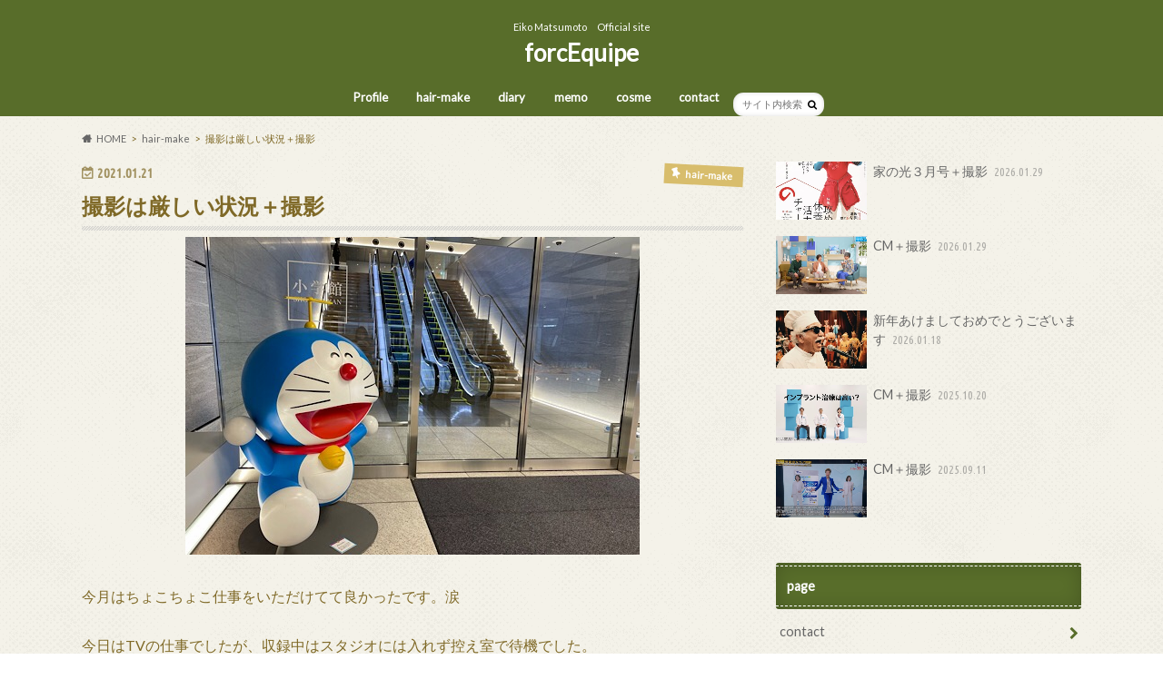

--- FILE ---
content_type: text/html; charset=UTF-8
request_url: https://forcequipe.com/2021/01/21/%E6%92%AE%E5%BD%B1%E3%81%AF%E5%8E%B3%E3%81%97%E3%81%84%E7%8A%B6%E6%B3%81%EF%BC%8B%E6%92%AE%E5%BD%B1/
body_size: 13206
content:
<!doctype html><html dir="ltr" lang="ja" prefix="og: https://ogp.me/ns#"><head><meta charset="utf-8"><meta http-equiv="X-UA-Compatible" content="IE=edge"><meta name="HandheldFriendly" content="True"><meta name="MobileOptimized" content="320"><meta name="viewport" content="width=device-width, initial-scale=1.0, minimum-scale=1.0, maximum-scale=1.0, user-scalable=no"><link rel="pingback" href="https://forcequipe.com/xmlrpc.php"> <!--[if IE]> <![endif]--> <script>(function(i,s,o,g,r,a,m){i['GoogleAnalyticsObject']=r;i[r]=i[r]||function(){
  (i[r].q=i[r].q||[]).push(arguments)},i[r].l=1*new Date();a=s.createElement(o),
  m=s.getElementsByTagName(o)[0];a.async=1;a.src=g;m.parentNode.insertBefore(a,m)
  })(window,document,'script','//www.google-analytics.com/analytics.js','ga');

  ga('create', 'UA-89489504-1', 'auto');
  ga('send', 'pageview');</script> <title>撮影は厳しい状況＋撮影 | forcEquipe</title><meta name="robots" content="max-image-preview:large" /><link rel="canonical" href="https://forcequipe.com/2021/01/21/%e6%92%ae%e5%bd%b1%e3%81%af%e5%8e%b3%e3%81%97%e3%81%84%e7%8a%b6%e6%b3%81%ef%bc%8b%e6%92%ae%e5%bd%b1/" /><meta name="generator" content="All in One SEO (AIOSEO) 4.7.4.1" /><meta property="og:locale" content="ja_JP" /><meta property="og:site_name" content="forcEquipe | Eiko Matsumoto　Official site" /><meta property="og:type" content="article" /><meta property="og:title" content="撮影は厳しい状況＋撮影 | forcEquipe" /><meta property="og:url" content="https://forcequipe.com/2021/01/21/%e6%92%ae%e5%bd%b1%e3%81%af%e5%8e%b3%e3%81%97%e3%81%84%e7%8a%b6%e6%b3%81%ef%bc%8b%e6%92%ae%e5%bd%b1/" /><meta property="article:published_time" content="2021-01-21T12:00:54+00:00" /><meta property="article:modified_time" content="2021-01-21T12:02:02+00:00" /><meta name="twitter:card" content="summary" /><meta name="twitter:title" content="撮影は厳しい状況＋撮影 | forcEquipe" /> <script type="application/ld+json" class="aioseo-schema">{"@context":"https:\/\/schema.org","@graph":[{"@type":"Article","@id":"https:\/\/forcequipe.com\/2021\/01\/21\/%e6%92%ae%e5%bd%b1%e3%81%af%e5%8e%b3%e3%81%97%e3%81%84%e7%8a%b6%e6%b3%81%ef%bc%8b%e6%92%ae%e5%bd%b1\/#article","name":"\u64ae\u5f71\u306f\u53b3\u3057\u3044\u72b6\u6cc1\uff0b\u64ae\u5f71 | forcEquipe","headline":"\u64ae\u5f71\u306f\u53b3\u3057\u3044\u72b6\u6cc1\uff0b\u64ae\u5f71","author":{"@id":"https:\/\/forcequipe.com\/author\/feq5963gmail-com\/#author"},"publisher":{"@id":"https:\/\/forcequipe.com\/#organization"},"image":{"@type":"ImageObject","url":"https:\/\/forcequipe.com\/wp-content\/uploads\/2021\/01\/BDB95538-16FC-4CB5-978C-8119B76707A2.jpeg","width":500,"height":350},"datePublished":"2021-01-21T21:00:54+09:00","dateModified":"2021-01-21T21:02:02+09:00","inLanguage":"ja","mainEntityOfPage":{"@id":"https:\/\/forcequipe.com\/2021\/01\/21\/%e6%92%ae%e5%bd%b1%e3%81%af%e5%8e%b3%e3%81%97%e3%81%84%e7%8a%b6%e6%b3%81%ef%bc%8b%e6%92%ae%e5%bd%b1\/#webpage"},"isPartOf":{"@id":"https:\/\/forcequipe.com\/2021\/01\/21\/%e6%92%ae%e5%bd%b1%e3%81%af%e5%8e%b3%e3%81%97%e3%81%84%e7%8a%b6%e6%b3%81%ef%bc%8b%e6%92%ae%e5%bd%b1\/#webpage"},"articleSection":"hair-make"},{"@type":"BreadcrumbList","@id":"https:\/\/forcequipe.com\/2021\/01\/21\/%e6%92%ae%e5%bd%b1%e3%81%af%e5%8e%b3%e3%81%97%e3%81%84%e7%8a%b6%e6%b3%81%ef%bc%8b%e6%92%ae%e5%bd%b1\/#breadcrumblist","itemListElement":[{"@type":"ListItem","@id":"https:\/\/forcequipe.com\/#listItem","position":1,"name":"\u5bb6","item":"https:\/\/forcequipe.com\/","nextItem":"https:\/\/forcequipe.com\/2021\/#listItem"},{"@type":"ListItem","@id":"https:\/\/forcequipe.com\/2021\/#listItem","position":2,"name":"2021","item":"https:\/\/forcequipe.com\/2021\/","nextItem":"https:\/\/forcequipe.com\/2021\/01\/#listItem","previousItem":"https:\/\/forcequipe.com\/#listItem"},{"@type":"ListItem","@id":"https:\/\/forcequipe.com\/2021\/01\/#listItem","position":3,"name":"January","item":"https:\/\/forcequipe.com\/2021\/01\/","nextItem":"https:\/\/forcequipe.com\/2021\/01\/21\/#listItem","previousItem":"https:\/\/forcequipe.com\/2021\/#listItem"},{"@type":"ListItem","@id":"https:\/\/forcequipe.com\/2021\/01\/21\/#listItem","position":4,"name":"21","item":"https:\/\/forcequipe.com\/2021\/01\/21\/","nextItem":"https:\/\/forcequipe.com\/2021\/01\/21\/%e6%92%ae%e5%bd%b1%e3%81%af%e5%8e%b3%e3%81%97%e3%81%84%e7%8a%b6%e6%b3%81%ef%bc%8b%e6%92%ae%e5%bd%b1\/#listItem","previousItem":"https:\/\/forcequipe.com\/2021\/01\/#listItem"},{"@type":"ListItem","@id":"https:\/\/forcequipe.com\/2021\/01\/21\/%e6%92%ae%e5%bd%b1%e3%81%af%e5%8e%b3%e3%81%97%e3%81%84%e7%8a%b6%e6%b3%81%ef%bc%8b%e6%92%ae%e5%bd%b1\/#listItem","position":5,"name":"\u64ae\u5f71\u306f\u53b3\u3057\u3044\u72b6\u6cc1\uff0b\u64ae\u5f71","previousItem":"https:\/\/forcequipe.com\/2021\/01\/21\/#listItem"}]},{"@type":"Organization","@id":"https:\/\/forcequipe.com\/#organization","name":"forcEquipe","description":"Eiko Matsumoto\u3000Official site","url":"https:\/\/forcequipe.com\/"},{"@type":"Person","@id":"https:\/\/forcequipe.com\/author\/feq5963gmail-com\/#author","url":"https:\/\/forcequipe.com\/author\/feq5963gmail-com\/","name":"forcEquipe","image":{"@type":"ImageObject","@id":"https:\/\/forcequipe.com\/2021\/01\/21\/%e6%92%ae%e5%bd%b1%e3%81%af%e5%8e%b3%e3%81%97%e3%81%84%e7%8a%b6%e6%b3%81%ef%bc%8b%e6%92%ae%e5%bd%b1\/#authorImage","url":"https:\/\/secure.gravatar.com\/avatar\/ac43df19531ea524e2b5011b6afd1c12?s=96&d=mm&r=g","width":96,"height":96,"caption":"forcEquipe"}},{"@type":"WebPage","@id":"https:\/\/forcequipe.com\/2021\/01\/21\/%e6%92%ae%e5%bd%b1%e3%81%af%e5%8e%b3%e3%81%97%e3%81%84%e7%8a%b6%e6%b3%81%ef%bc%8b%e6%92%ae%e5%bd%b1\/#webpage","url":"https:\/\/forcequipe.com\/2021\/01\/21\/%e6%92%ae%e5%bd%b1%e3%81%af%e5%8e%b3%e3%81%97%e3%81%84%e7%8a%b6%e6%b3%81%ef%bc%8b%e6%92%ae%e5%bd%b1\/","name":"\u64ae\u5f71\u306f\u53b3\u3057\u3044\u72b6\u6cc1\uff0b\u64ae\u5f71 | forcEquipe","inLanguage":"ja","isPartOf":{"@id":"https:\/\/forcequipe.com\/#website"},"breadcrumb":{"@id":"https:\/\/forcequipe.com\/2021\/01\/21\/%e6%92%ae%e5%bd%b1%e3%81%af%e5%8e%b3%e3%81%97%e3%81%84%e7%8a%b6%e6%b3%81%ef%bc%8b%e6%92%ae%e5%bd%b1\/#breadcrumblist"},"author":{"@id":"https:\/\/forcequipe.com\/author\/feq5963gmail-com\/#author"},"creator":{"@id":"https:\/\/forcequipe.com\/author\/feq5963gmail-com\/#author"},"image":{"@type":"ImageObject","url":"https:\/\/forcequipe.com\/wp-content\/uploads\/2021\/01\/BDB95538-16FC-4CB5-978C-8119B76707A2.jpeg","@id":"https:\/\/forcequipe.com\/2021\/01\/21\/%e6%92%ae%e5%bd%b1%e3%81%af%e5%8e%b3%e3%81%97%e3%81%84%e7%8a%b6%e6%b3%81%ef%bc%8b%e6%92%ae%e5%bd%b1\/#mainImage","width":500,"height":350},"primaryImageOfPage":{"@id":"https:\/\/forcequipe.com\/2021\/01\/21\/%e6%92%ae%e5%bd%b1%e3%81%af%e5%8e%b3%e3%81%97%e3%81%84%e7%8a%b6%e6%b3%81%ef%bc%8b%e6%92%ae%e5%bd%b1\/#mainImage"},"datePublished":"2021-01-21T21:00:54+09:00","dateModified":"2021-01-21T21:02:02+09:00"},{"@type":"WebSite","@id":"https:\/\/forcequipe.com\/#website","url":"https:\/\/forcequipe.com\/","name":"forcequipe","description":"Eiko Matsumoto\u3000Official site","inLanguage":"ja","publisher":{"@id":"https:\/\/forcequipe.com\/#organization"}}]}</script> <link rel='dns-prefetch' href='//secure.gravatar.com' /><link rel='dns-prefetch' href='//ajax.googleapis.com' /><link rel='dns-prefetch' href='//fonts.googleapis.com' /><link rel='dns-prefetch' href='//maxcdn.bootstrapcdn.com' /><link rel='dns-prefetch' href='//s.w.org' /><link rel='dns-prefetch' href='//v0.wordpress.com' /><link rel="alternate" type="application/rss+xml" title="forcEquipe &raquo; フィード" href="https://forcequipe.com/feed/" /><link rel="alternate" type="application/rss+xml" title="forcEquipe &raquo; コメントフィード" href="https://forcequipe.com/comments/feed/" /><link rel="alternate" type="application/rss+xml" title="forcEquipe &raquo; 撮影は厳しい状況＋撮影 のコメントのフィード" href="https://forcequipe.com/2021/01/21/%e6%92%ae%e5%bd%b1%e3%81%af%e5%8e%b3%e3%81%97%e3%81%84%e7%8a%b6%e6%b3%81%ef%bc%8b%e6%92%ae%e5%bd%b1/feed/" /> <script defer src="[data-uri]"></script> <style type="text/css">img.wp-smiley,
img.emoji {
	display: inline !important;
	border: none !important;
	box-shadow: none !important;
	height: 1em !important;
	width: 1em !important;
	margin: 0 .07em !important;
	vertical-align: -0.1em !important;
	background: none !important;
	padding: 0 !important;
}</style><link rel='stylesheet' id='sbi_styles-css'  href='https://forcequipe.com/wp-content/plugins/instagram-feed/css/sbi-styles.min.css' type='text/css' media='all' /><link rel='stylesheet' id='wp-block-library-css'  href='https://forcequipe.com/wp-includes/css/dist/block-library/style.min.css' type='text/css' media='all' /><style id='wp-block-library-inline-css' type='text/css'>.has-text-align-justify{text-align:justify;}</style><link rel='stylesheet' id='contact-form-7-css'  href='https://forcequipe.com/wp-content/cache/autoptimize/autoptimize_single_a2e915fb21387a23a3578cb1b2b5a724.php' type='text/css' media='all' /><link rel='stylesheet' id='style-css'  href='https://forcequipe.com/wp-content/cache/autoptimize/autoptimize_single_5cfc21aec145f64631d5b639050b8594.php' type='text/css' media='all' /><link rel='stylesheet' id='child-style-css'  href='https://forcequipe.com/wp-content/themes/hummingbird_custom/style.css' type='text/css' media='all' /><link rel='stylesheet' id='slider-css'  href='https://forcequipe.com/wp-content/cache/autoptimize/autoptimize_single_6b90592f22d0b24e0d46b5a1b88c45d1.php' type='text/css' media='all' /><link rel='stylesheet' id='animate-css'  href='https://forcequipe.com/wp-content/themes/hummingbird/library/css/animate.min.css' type='text/css' media='all' /><link rel='stylesheet' id='shortcode-css'  href='https://forcequipe.com/wp-content/cache/autoptimize/autoptimize_single_6fac343f3abe8941be2026c2c9688327.php' type='text/css' media='all' /><link rel='stylesheet' id='gf_Ubuntu-css'  href='//fonts.googleapis.com/css?family=Ubuntu+Condensed' type='text/css' media='all' /><link rel='stylesheet' id='gf_Lato-css'  href='//fonts.googleapis.com/css?family=Lato' type='text/css' media='all' /><link rel='stylesheet' id='fontawesome-css'  href='//maxcdn.bootstrapcdn.com/font-awesome/4.6.0/css/font-awesome.min.css' type='text/css' media='all' /><link rel='stylesheet' id='jetpack_css-css'  href='https://forcequipe.com/wp-content/cache/autoptimize/autoptimize_single_f61c4b029fc7b95f4203b65093d4908c.php' type='text/css' media='all' /> <script type='text/javascript' src='//ajax.googleapis.com/ajax/libs/jquery/1.12.4/jquery.min.js' id='jquery-js'></script> <link rel="https://api.w.org/" href="https://forcequipe.com/wp-json/" /><link rel="alternate" type="application/json" href="https://forcequipe.com/wp-json/wp/v2/posts/2963" /><link rel='shortlink' href='https://wp.me/p9epwL-LN' /><link rel="alternate" type="application/json+oembed" href="https://forcequipe.com/wp-json/oembed/1.0/embed?url=https%3A%2F%2Fforcequipe.com%2F2021%2F01%2F21%2F%25e6%2592%25ae%25e5%25bd%25b1%25e3%2581%25af%25e5%258e%25b3%25e3%2581%2597%25e3%2581%2584%25e7%258a%25b6%25e6%25b3%2581%25ef%25bc%258b%25e6%2592%25ae%25e5%25bd%25b1%2F" /><link rel="alternate" type="text/xml+oembed" href="https://forcequipe.com/wp-json/oembed/1.0/embed?url=https%3A%2F%2Fforcequipe.com%2F2021%2F01%2F21%2F%25e6%2592%25ae%25e5%25bd%25b1%25e3%2581%25af%25e5%258e%25b3%25e3%2581%2597%25e3%2581%2584%25e7%258a%25b6%25e6%25b3%2581%25ef%25bc%258b%25e6%2592%25ae%25e5%25bd%25b1%2F&#038;format=xml" /><style type='text/css'>img#wpstats{display:none}</style><style type="text/css">body{color: #7f6927;}
a{color: #5b330b;}
a:hover{color: #77b284;}
#main article footer .post-categories li a,#main article footer .tags a{  background: #5b330b;  border:1px solid #5b330b;}
#main article footer .tags a{color:#5b330b; background: none;}
#main article footer .post-categories li a:hover,#main article footer .tags a:hover{ background:#77b284;  border-color:#77b284;}
input[type="text"],input[type="password"],input[type="datetime"],input[type="datetime-local"],input[type="date"],input[type="month"],input[type="time"],input[type="week"],input[type="number"],input[type="email"],input[type="url"],input[type="search"],input[type="tel"],input[type="color"],select,textarea,.field { background-color: #FFFFFF;}
/*ヘッダー*/
.header{background: #586d2a; color: #ffffff;}
#logo a,.nav li a,.nav_btn{color: #ffffff;}
#logo a:hover,.nav li a:hover{color:#0d772d;}
@media only screen and (min-width: 768px) {
.nav ul {background: #0E0E0E;}
.nav li ul.sub-menu li a{color: #BAB4B0;}
}
/*メインエリア*/
.widgettitle {background: #586d2a; color:  #ffffff;}
.widget li a:after{color: #586d2a!important;}
/* 投稿ページ */
.entry-content h2{background: #19512b;}
.entry-content h3{border-color: #19512b;}
.entry-content ul li:before{ background: #19512b;}
.entry-content ol li:before{ background: #19512b;}
/* カテゴリーラベル */
.post-list-card .post-list .eyecatch .cat-name,.top-post-list .post-list .eyecatch .cat-name,.byline .cat-name,.single .authorbox .author-newpost li .cat-name,.related-box li .cat-name,#top_carousel .bx-wrapper ul li .osusume-label{background: #d8bd6c; color:  #ffffff;}
/* CTA */
.cta-inner{ background: #0E0E0E;}
/* ボタンの色 */
.btn-wrap a{background: #5b330b;border: 1px solid #5b330b;}
.btn-wrap a:hover{background: #77b284;}
.btn-wrap.simple a{border:1px solid #5b330b;color:#5b330b;}
.btn-wrap.simple a:hover{background:#5b330b;}
.readmore a{border:1px solid #5b330b;color:#5b330b;}
.readmore a:hover{background:#5b330b;color:#fff;}
/* サイドバー */
.widget a{text-decoration:none; color:#666666;}
.widget a:hover{color:#999999;}
/*フッター*/
#footer-top{background-color: #0E0E0E; color: #CACACA;}
.footer a,#footer-top a{color: #BAB4B0;}
#footer-top .widgettitle{color: #CACACA;}
.footer {background-color: #0E0E0E;color: #CACACA;}
.footer-links li:before{ color: #586d2a;}
/* ページネーション */
.pagination a, .pagination span,.page-links a{border-color: #5b330b; color: #5b330b;}
.pagination .current,.pagination .current:hover,.page-links ul > li > span{background-color: #5b330b; border-color: #5b330b;}
.pagination a:hover, .pagination a:focus,.page-links a:hover, .page-links a:focus{background-color: #5b330b; color: #fff;}
/* OTHER */
ul.wpp-list li a:before{background: #586d2a;color: #ffffff;}
.blue-btn, .comment-reply-link, #submit { background-color: #5b330b; }
.blue-btn:hover, .comment-reply-link:hover, #submit:hover, .blue-btn:focus, .comment-reply-link:focus, #submit:focus {background-color: #77b284; }</style><style type="text/css" id="custom-background-css">body.custom-background { background-image: url("https://forcequipe.com/wp-content/themes/hummingbird/library/images/body_bg01.png"); background-position: left top; background-size: auto; background-repeat: repeat; background-attachment: scroll; }</style><link rel="icon" href="https://forcequipe.com/wp-content/uploads/2018/02/cropped-cropped-logo-32x32.png" sizes="32x32" /><link rel="icon" href="https://forcequipe.com/wp-content/uploads/2018/02/cropped-cropped-logo-192x192.png" sizes="192x192" /><link rel="apple-touch-icon" href="https://forcequipe.com/wp-content/uploads/2018/02/cropped-cropped-logo-180x180.png" /><meta name="msapplication-TileImage" content="https://forcequipe.com/wp-content/uploads/2018/02/cropped-cropped-logo-270x270.png" /><style type="text/css" id="wp-custom-css">/*
ここに独自の CSS を追加することができます。

詳しくは上のヘルプアイコンをクリックしてください。
*/</style></head><body class="post-template-default single single-post postid-2963 single-format-standard custom-background"><div id="container" class=" "><header class="header headercenter" role="banner"><div id="inner-header" class="wrap cf"><p class="site_description">Eiko Matsumoto　Official site</p><div id="logo" class="gf"><p class="h1 text"><a href="https://forcequipe.com" rel="nofollow">forcEquipe</a></p></div><nav id="g_nav" role="navigation"><form role="search" method="get" id="searchform" class="searchform" action="https://forcequipe.com/"><div> <label for="s" class="screen-reader-text"></label> <input type="search" id="s" name="s" value="" placeholder="サイト内検索" /><button type="submit" id="searchsubmit" ><i class="fa fa-search"></i></button></div></form><ul id="menu-menu" class="nav top-nav cf"><li id="menu-item-1820" class="menu-item menu-item-type-post_type menu-item-object-page menu-item-1820"><a href="https://forcequipe.com/profile/">Profile<span class="gf"></span></a></li><li id="menu-item-1817" class="menu-item menu-item-type-taxonomy menu-item-object-category current-post-ancestor current-menu-parent current-post-parent menu-item-1817"><a href="https://forcequipe.com/category/hair-make/">hair-make<span class="gf"></span></a></li><li id="menu-item-1816" class="menu-item menu-item-type-taxonomy menu-item-object-category menu-item-1816"><a href="https://forcequipe.com/category/diary/">diary<span class="gf"></span></a></li><li id="menu-item-1818" class="menu-item menu-item-type-taxonomy menu-item-object-category menu-item-1818"><a href="https://forcequipe.com/category/memo/">memo<span class="gf"></span></a></li><li id="menu-item-1815" class="menu-item menu-item-type-taxonomy menu-item-object-category menu-item-1815"><a href="https://forcequipe.com/category/cosmetics/">cosme<span class="gf"></span></a></li><li id="menu-item-1819" class="menu-item menu-item-type-post_type menu-item-object-page menu-item-1819"><a href="https://forcequipe.com/contact/">contact<span class="gf"></span></a></li></ul></nav> <button id="drawerBtn" class="nav_btn"></button> <script defer src="[data-uri]"></script> </div></header><div id="breadcrumb" class="breadcrumb inner wrap cf"><ul itemscope itemtype="http://schema.org/BreadcrumbList"><li itemprop="itemListElement" itemscope itemtype="http://schema.org/ListItem" class="bc_homelink"><a itemprop="item" href="https://forcequipe.com/"><span itemprop="name">HOME</span></a><meta itemprop="position" content="1" /></li><li itemprop="itemListElement" itemscope itemtype="http://schema.org/ListItem"><a itemprop="item" href="https://forcequipe.com/category/hair-make/"><span itemprop="name">hair-make</span></a><meta itemprop="position" content="2" /></li><li itemprop="itemListElement" itemscope itemtype="http://schema.org/ListItem" class="bc_posttitle"><span itemprop="name">撮影は厳しい状況＋撮影</span><meta itemprop="position" content="3" /></li></ul></div><div id="content"><div id="inner-content" class="wrap cf"><main id="main" class="m-all t-all d-5of7 cf" role="main"><article id="post-2963" class="cf post-2963 post type-post status-publish format-standard has-post-thumbnail hentry category-hair-make" role="article"><header class="article-header entry-header animated fadeInDown"><p class="byline entry-meta vcard cf"> <time class="date gf entry-date updated"  datetime="2021-01-21">2021.01.21</time> <span class="cat-name cat-id-4">hair-make</span><span class="writer" style="display: none;"><span class="name author"><span class="fn">forcEquipe</span></span></span></p><h1 class="entry-title single-title" itemprop="headline" rel="bookmark">撮影は厳しい状況＋撮影</h1><figure class="eyecatch animated fadeInUp"> <img width="500" height="350" src="https://forcequipe.com/wp-content/uploads/2021/01/BDB95538-16FC-4CB5-978C-8119B76707A2.jpeg" class="attachment-single-thum size-single-thum wp-post-image" alt="" loading="lazy" srcset="https://forcequipe.com/wp-content/uploads/2021/01/BDB95538-16FC-4CB5-978C-8119B76707A2.jpeg 500w, https://forcequipe.com/wp-content/uploads/2021/01/BDB95538-16FC-4CB5-978C-8119B76707A2-300x210.jpeg 300w" sizes="(max-width: 500px) 100vw, 500px" /></figure></header><section class="entry-content cf"><p>今月はちょこちょこ仕事をいただけてて良かったです。涙</p><p>今日はTVの仕事でしたが、収録中はスタジオには入れず控え室で待機でした。</p><p>コロナ対応でいろんな制限が発生しています。</p><p>昨日は小学館で撮影で地下スタジオに伺っておりました。</p><figure class="wp-block-image size-large"><img loading="lazy" width="500" height="350" src="https://forcequipe.com/wp-content/uploads/2021/01/4731FFF2-1463-4E15-BB60-ABA10D33C2A3.jpeg" alt="" class="wp-image-2964" srcset="https://forcequipe.com/wp-content/uploads/2021/01/4731FFF2-1463-4E15-BB60-ABA10D33C2A3.jpeg 500w, https://forcequipe.com/wp-content/uploads/2021/01/4731FFF2-1463-4E15-BB60-ABA10D33C2A3-300x210.jpeg 300w" sizes="(max-width: 500px) 100vw, 500px" /></figure><p>メイクルームめちゃくちゃ広いし、綺麗ー。</p><p>映像広告の仕事が今月は全滅状態になっているなか、デフレ価格ではありますが、お仕事いただけて本当に嬉しいです。</p><p>2月には緊急事態宣言が明けますように。</p></section><footer class="article-footer"><ul class="post-categories"><li><a href="https://forcequipe.com/category/hair-make/" rel="category tag">hair-make</a></li></ul><div id="respond" class="comment-respond"><h3 id="reply-title" class="comment-reply-title">コメントを残す <small><a rel="nofollow" id="cancel-comment-reply-link" href="/2021/01/21/%E6%92%AE%E5%BD%B1%E3%81%AF%E5%8E%B3%E3%81%97%E3%81%84%E7%8A%B6%E6%B3%81%EF%BC%8B%E6%92%AE%E5%BD%B1/#respond" style="display:none;">コメントをキャンセル</a></small></h3><form action="https://forcequipe.com/wp-comments-post.php" method="post" id="commentform" class="comment-form" novalidate><p class="comment-notes"><span id="email-notes">メールアドレスが公開されることはありません。</span> <span class="required">*</span> が付いている欄は必須項目です</p><p class="comment-form-comment"><label for="comment">コメント</label><textarea id="comment" name="comment" cols="45" rows="8" maxlength="65525" required="required"></textarea></p><p class="comment-form-author"><label for="author">名前 <span class="required">*</span></label> <input id="author" name="author" type="text" value="" size="30" maxlength="245" required='required' /></p><p class="comment-form-email"><label for="email">メール <span class="required">*</span></label> <input id="email" name="email" type="email" value="" size="30" maxlength="100" aria-describedby="email-notes" required='required' /></p><p class="comment-form-url"><label for="url">サイト</label> <input id="url" name="url" type="url" value="" size="30" maxlength="200" /></p><p class="comment-form-cookies-consent"><input id="wp-comment-cookies-consent" name="wp-comment-cookies-consent" type="checkbox" value="yes" /> <label for="wp-comment-cookies-consent">次回のコメントで使用するためブラウザーに自分の名前、メールアドレス、サイトを保存する。</label></p><p><img src="https://forcequipe.com/wp-content/plugins/siteguard/really-simple-captcha/tmp/179122081.png" alt="CAPTCHA"></p><p><label for="siteguard_captcha">上に表示された文字を入力してください。</label><br /><input type="text" name="siteguard_captcha" id="siteguard_captcha" class="input" value="" size="10" aria-required="true" /><input type="hidden" name="siteguard_captcha_prefix" id="siteguard_captcha_prefix" value="179122081" /></p><p class="comment-subscription-form"><input type="checkbox" name="subscribe_comments" id="subscribe_comments" value="subscribe" style="width: auto; -moz-appearance: checkbox; -webkit-appearance: checkbox;" /> <label class="subscribe-label" id="subscribe-label" for="subscribe_comments">新しいコメントをメールで通知</label></p><p class="comment-subscription-form"><input type="checkbox" name="subscribe_blog" id="subscribe_blog" value="subscribe" style="width: auto; -moz-appearance: checkbox; -webkit-appearance: checkbox;" /> <label class="subscribe-label" id="subscribe-blog-label" for="subscribe_blog">新しい投稿をメールで受け取る</label></p><p class="form-submit"><input name="submit" type="submit" id="submit" class="submit" value="コメントを送信" /> <input type='hidden' name='comment_post_ID' value='2963' id='comment_post_ID' /> <input type='hidden' name='comment_parent' id='comment_parent' value='0' /></p><p style="display: none;"><input type="hidden" id="akismet_comment_nonce" name="akismet_comment_nonce" value="f50b9279ea" /></p><p style="display: none !important;"><label>&#916;<textarea name="ak_hp_textarea" cols="45" rows="8" maxlength="100"></textarea></label><input type="hidden" id="ak_js_1" name="ak_js" value="85"/><script defer src="[data-uri]"></script></p></form></div><p class="akismet_comment_form_privacy_notice">このサイトはスパムを低減するために Akismet を使っています。<a href="https://akismet.com/privacy/" target="_blank" rel="nofollow noopener">コメントデータの処理方法の詳細はこちらをご覧ください</a>。</p></footer></article><div class="np-post"><div class="navigation"><div class="prev np-post-list"> <a href="https://forcequipe.com/2021/02/04/%e5%a5%bd%e3%81%8d%e3%81%aa%e4%bb%95%e4%ba%8b%ef%bc%8b%e6%92%ae%e5%bd%b1/" class="cf"><figure class="eyecatch"><img width="150" height="150" src="https://forcequipe.com/wp-content/uploads/2021/02/6D2C5EE8-8329-4DA3-9B03-5C1718C000DC-150x150.jpeg" class="attachment-thumbnail size-thumbnail wp-post-image" alt="" loading="lazy" /></figure> <span class="ttl">好きな仕事＋撮影</span> </a></div><div class="next np-post-list"> <a href="https://forcequipe.com/2020/12/28/%e3%82%a2%e3%83%aa%e3%83%8a%e3%83%9f%e3%83%b3%ef%bc%8b%e6%92%ae%e5%bd%b1/" class="cf"> <span class="ttl">アリナミン＋撮影</span><figure class="eyecatch"><img width="150" height="150" src="https://forcequipe.com/wp-content/uploads/2020/12/71850BEB-4EC9-4F19-8BF7-DDFDF8975DCB-150x150.jpeg" class="attachment-thumbnail size-thumbnail wp-post-image" alt="" loading="lazy" /></figure> </a></div></div></div><div class="related-box original-related wow animated bounceIn cf"><div class="inbox"><h2 class="related-h h_ttl"><span class="gf">RECOMMEND</span>こちらの記事も人気です。</h2><div class="related-post"><ul class="related-list cf"><li rel="bookmark" title="撮影＋おかめ"> <a href="https://forcequipe.com/2018/03/26/%e6%92%ae%e5%bd%b1%ef%bc%8b%e3%81%8a%e3%81%8b%e3%82%81/" rel=\"bookmark" title="撮影＋おかめ" class="title"><figure class="eyecatch"> <img src="https://forcequipe.com/wp-content/themes/hummingbird/library/images/noimg.png" /></figure> <span class="cat-name">hair-make</span> <time class="date gf">2018.3.26</time><h3 class="ttl"> 撮影＋おかめ</h3> </a></li><li rel="bookmark" title="5月もコロナ自粛中。"> <a href="https://forcequipe.com/2020/05/17/5%e6%9c%88%e3%82%82%e3%82%b3%e3%83%ad%e3%83%8a%e8%87%aa%e7%b2%9b%e3%81%a0%e3%80%82/" rel=\"bookmark" title="5月もコロナ自粛中。" class="title"><figure class="eyecatch"> <img width="360" height="230" src="https://forcequipe.com/wp-content/uploads/2020/05/0CBA0958-EFB7-4551-BD99-538FA286E5EF-360x230.jpeg" class="attachment-home-thum size-home-thum wp-post-image" alt="" loading="lazy" /></figure> <span class="cat-name">hair-make</span> <time class="date gf">2020.5.17</time><h3 class="ttl"> 5月もコロナ自粛中。</h3> </a></li><li rel="bookmark" title="広告撮影☆☆たまえ。。。"> <a href="https://forcequipe.com/2008/12/24/%e5%ba%83%e5%91%8a%e6%92%ae%e5%bd%b1%e2%98%86%e2%98%86%e3%81%9f%e3%81%be%e3%81%88%e3%80%82%e3%80%82%e3%80%82/" rel=\"bookmark" title="広告撮影☆☆たまえ。。。" class="title"><figure class="eyecatch"> <img src="https://forcequipe.com/wp-content/themes/hummingbird/library/images/noimg.png" /></figure> <span class="cat-name">hair-make</span> <time class="date gf">2008.12.24</time><h3 class="ttl"> 広告撮影☆☆たまえ。。。</h3> </a></li><li rel="bookmark" title="整いました!!!"> <a href="https://forcequipe.com/2010/05/29/%e6%95%b4%e3%81%84%e3%81%be%e3%81%97%e3%81%9f/" rel=\"bookmark" title="整いました!!!" class="title"><figure class="eyecatch"> <img src="https://forcequipe.com/wp-content/themes/hummingbird/library/images/noimg.png" /></figure> <span class="cat-name">hair-make</span> <time class="date gf">2010.5.29</time><h3 class="ttl"> 整いました!!!</h3> </a></li><li rel="bookmark" title="CM＋撮影"> <a href="https://forcequipe.com/2025/09/11/%e9%aa%a8%e3%81%93%e3%81%a4%e3%82%b1%e3%82%a2cm%ef%bc%8b%e6%92%ae%e5%bd%b1/" rel=\"bookmark" title="CM＋撮影" class="title"><figure class="eyecatch"> <img width="360" height="230" src="https://forcequipe.com/wp-content/uploads/2025/09/IMG_9802-360x230.jpg" class="attachment-home-thum size-home-thum wp-post-image" alt="" loading="lazy" /></figure> <span class="cat-name">hair-make</span> <time class="date gf">2025.9.11</time><h3 class="ttl"> CM＋撮影</h3> </a></li><li rel="bookmark" title="大学のCM撮影"> <a href="https://forcequipe.com/2023/11/12/%e5%a4%a7%e5%ad%a6%e3%81%aecm%e6%92%ae%e5%bd%b1/" rel=\"bookmark" title="大学のCM撮影" class="title"><figure class="eyecatch"> <img width="360" height="230" src="https://forcequipe.com/wp-content/uploads/2023/11/11-360x230.jpg" class="attachment-home-thum size-home-thum wp-post-image" alt="" loading="lazy" /></figure> <span class="cat-name">hair-make</span> <time class="date gf">2023.11.12</time><h3 class="ttl"> 大学のCM撮影</h3> </a></li><li rel="bookmark" title="CM＋撮影"> <a href="https://forcequipe.com/2025/10/20/%e3%81%82%e3%82%93%e3%81%97%e3%82%93%e3%82%a4%e3%83%b3%e3%83%97%e3%83%a9%e3%83%b3%e3%83%88cm%ef%bc%8b%e6%92%ae%e5%bd%b1-2/" rel=\"bookmark" title="CM＋撮影" class="title"><figure class="eyecatch"> <img width="360" height="230" src="https://forcequipe.com/wp-content/uploads/2025/10/2-360x230.jpg" class="attachment-home-thum size-home-thum wp-post-image" alt="" loading="lazy" /></figure> <span class="cat-name">hair-make</span> <time class="date gf">2025.10.20</time><h3 class="ttl"> CM＋撮影</h3> </a></li><li rel="bookmark" title="最近テレビで見かけた過去作品＋インボイス登録済です"> <a href="https://forcequipe.com/2023/08/01/%e6%9c%80%e8%bf%91%e3%83%86%e3%83%ac%e3%83%93%e3%81%a7%e3%81%bf%e3%81%9f%e9%81%8e%e5%8e%bb%e4%bd%9c%e5%93%81%ef%bc%8b%e5%87%ba%e5%bc%b5/" rel=\"bookmark" title="最近テレビで見かけた過去作品＋インボイス登録済です" class="title"><figure class="eyecatch"> <img width="360" height="230" src="https://forcequipe.com/wp-content/uploads/2023/08/2_IMG_0466-360x230.jpg" class="attachment-home-thum size-home-thum wp-post-image" alt="" loading="lazy" /></figure> <span class="cat-name">hair-make</span> <time class="date gf">2023.8.1</time><h3 class="ttl"> 最近テレビで見かけた過去作品＋インボイス登録済です</h3> </a></li></ul></div></div></div><div class="authorbox wow animated bounceIn" data-wow-delay="0.5s"></div></main><div id="sidebar1" class="sidebar m-all t-all d-2of7 last-col cf" role="complementary"><div class="add"><div id="newentryimagewidget-3" class="widget widget_newentryimagewidget"><ul><li> <a class="cf" href="https://forcequipe.com/2026/01/29/%e5%ae%b6%e3%81%ae%e5%85%89%ef%bc%93%e6%9c%88%e5%8f%b7%ef%bc%8b%e6%92%ae%e5%bd%b1/" title="家の光３月号＋撮影"><figure class="eyecatch"> <img width="360" height="230" src="https://forcequipe.com/wp-content/uploads/2026/01/615189810_1470803121712777_3469996320309648935_n-360x230.jpg" class="attachment-home-thum size-home-thum wp-post-image" alt="" loading="lazy" /></figure> 家の光３月号＋撮影 <span class="date gf">2026.01.29</span> </a></li><li> <a class="cf" href="https://forcequipe.com/2026/01/29/cm%ef%bc%8b%e6%92%ae%e5%bd%b1/" title="CM＋撮影"><figure class="eyecatch"> <img width="360" height="230" src="https://forcequipe.com/wp-content/uploads/2026/01/5-360x230.jpg" class="attachment-home-thum size-home-thum wp-post-image" alt="" loading="lazy" /></figure> CM＋撮影 <span class="date gf">2026.01.29</span> </a></li><li> <a class="cf" href="https://forcequipe.com/2026/01/18/%e6%96%b0%e5%b9%b4%e3%81%82%e3%81%91%e3%81%be%e3%81%97%e3%81%a6%e3%81%8a%e3%82%81%e3%81%a7%e3%81%a8%e3%81%86%e3%81%94%e3%81%96%e3%81%84%e3%81%be%e3%81%99/" title="新年あけましておめでとうございます"><figure class="eyecatch"> <img width="360" height="230" src="https://forcequipe.com/wp-content/uploads/2026/01/タイトルな-360x230.jpg" class="attachment-home-thum size-home-thum wp-post-image" alt="" loading="lazy" /></figure> 新年あけましておめでとうございます <span class="date gf">2026.01.18</span> </a></li><li> <a class="cf" href="https://forcequipe.com/2025/10/20/%e3%81%82%e3%82%93%e3%81%97%e3%82%93%e3%82%a4%e3%83%b3%e3%83%97%e3%83%a9%e3%83%b3%e3%83%88cm%ef%bc%8b%e6%92%ae%e5%bd%b1-2/" title="CM＋撮影"><figure class="eyecatch"> <img width="360" height="230" src="https://forcequipe.com/wp-content/uploads/2025/10/2-360x230.jpg" class="attachment-home-thum size-home-thum wp-post-image" alt="" loading="lazy" /></figure> CM＋撮影 <span class="date gf">2025.10.20</span> </a></li><li> <a class="cf" href="https://forcequipe.com/2025/09/11/%e9%aa%a8%e3%81%93%e3%81%a4%e3%82%b1%e3%82%a2cm%ef%bc%8b%e6%92%ae%e5%bd%b1/" title="CM＋撮影"><figure class="eyecatch"> <img width="360" height="230" src="https://forcequipe.com/wp-content/uploads/2025/09/IMG_9802-360x230.jpg" class="attachment-home-thum size-home-thum wp-post-image" alt="" loading="lazy" /></figure> CM＋撮影 <span class="date gf">2025.09.11</span> </a></li></ul></div><div id="pages-3" class="widget widget_pages"><h4 class="widgettitle"><span>page</span></h4><ul><li class="page_item page-item-102"><a href="https://forcequipe.com/contact/">contact</a></li><li class="page_item page-item-1798"><a href="https://forcequipe.com/profile/">Profile</a></li></ul></div><div id="search-4" class="widget widget_search"><form role="search" method="get" id="searchform" class="searchform" action="https://forcequipe.com/"><div> <label for="s" class="screen-reader-text"></label> <input type="search" id="s" name="s" value="" placeholder="サイト内検索" /><button type="submit" id="searchsubmit" ><i class="fa fa-search"></i></button></div></form></div><div id="recent-comments-3" class="widget widget_recent_comments"><h4 class="widgettitle"><span>最近のコメント</span></h4><ul id="recentcomments"><li class="recentcomments"><a href="https://forcequipe.com/2022/01/14/%e3%81%94%e6%8c%a8%e6%8b%b6%e3%81%ab%e3%81%a6/#comment-212">ご挨拶にて</a> に <span class="comment-author-link"><a href='http://hant-tv.com/dvd11.php' rel='external nofollow ugc' class='url'>青山健二</a></span> より</li><li class="recentcomments"><a href="https://forcequipe.com/2013/06/24/sakuho-green-tourist/#comment-211">長野県佐久穂町グリーンツーリスト</a> に <span class="comment-author-link">かっちん</span> より</li><li class="recentcomments"><a href="https://forcequipe.com/2012/05/06/miki-fuseya-event-2/#comment-210">「伏屋美希」展</a> に <span class="comment-author-link"><a href='http://forcequipe.exblog.jp/' rel='external nofollow ugc' class='url'>forcequipe</a></span> より</li><li class="recentcomments"><a href="https://forcequipe.com/2012/05/06/miki-fuseya-event-2/#comment-209">「伏屋美希」展</a> に <span class="comment-author-link"><a href='http://www.fuseartworks.com' rel='external nofollow ugc' class='url'>伏屋</a></span> より</li><li class="recentcomments"><a href="https://forcequipe.com/2011/08/08/ginko-paul-gariko/#comment-208">GINKO Paul Gallico</a> に <span class="comment-author-link">ブログのスタイル</span> より</li></ul></div><div id="categories-3" class="widget widget_categories"><h4 class="widgettitle"><span>Blog</span></h4><ul><li class="cat-item cat-item-2"><a href="https://forcequipe.com/category/cosmetics/">cosme <span class="count">(22)</span></a></li><li class="cat-item cat-item-3"><a href="https://forcequipe.com/category/diary/">diary <span class="count">(258)</span></a></li><li class="cat-item cat-item-4"><a href="https://forcequipe.com/category/hair-make/">hair-make <span class="count">(178)</span></a></li><li class="cat-item cat-item-5"><a href="https://forcequipe.com/category/memo/">memo <span class="count">(245)</span></a></li><li class="cat-item cat-item-6"><a href="https://forcequipe.com/category/japanese-cosmetics/">日本的化妆品 <span class="count">(1)</span></a></li><li class="cat-item cat-item-1"><a href="https://forcequipe.com/category/%e6%9c%aa%e5%88%86%e9%a1%9e/">未分類 <span class="count">(9)</span></a></li><li class="cat-item cat-item-10"><a href="https://forcequipe.com/category/%e7%8c%ab/">猫 <span class="count">(4)</span></a></li></ul></div><div id="meta-3" class="widget widget_meta"><h4 class="widgettitle"><span>メタ情報</span></h4><ul><li><a href="https://forcequipe.com/wp-login.php">ログイン</a></li><li><a href="https://forcequipe.com/feed/">投稿フィード</a></li><li><a href="https://forcequipe.com/comments/feed/">コメントフィード</a></li><li><a href="https://ja.wordpress.org/">WordPress.org</a></li></ul></div></div><div id="google_translate_widget-3" class="widget widget_google_translate_widget"><h4 class="widgettitle"><span>翻訳</span></h4><div id="google_translate_element"></div></div></div></div></div><div id="page-top"> <a href="#header" title="ページトップへ"><i class="fa fa-chevron-up"></i></a></div><div id="footer-top" class="wow animated fadeIn cf"><div class="inner wrap"><div class="m-all t-1of2 d-1of3"></div></div></div><footer id="footer" class="footer" role="contentinfo"><div id="inner-footer" class="wrap cf"><nav role="navigation"><div class="footer-links cf"><ul id="menu-%e3%83%95%e3%83%83%e3%82%bf%e3%83%bc%e3%81%ae%e3%83%a1%e3%83%8b%e3%83%a5%e3%83%bc" class="footer-nav cf"><li id="menu-item-1822" class="menu-item menu-item-type-post_type menu-item-object-page menu-item-1822"><a href="https://forcequipe.com/profile/">Profile<span class="gf"></span></a></li><li id="menu-item-1821" class="menu-item menu-item-type-post_type menu-item-object-page menu-item-1821"><a href="https://forcequipe.com/contact/">contact<span class="gf"></span></a></li></ul></div></nav><p class="source-org copyright">&copy;Copyright2026 <a href="https://forcequipe.com" rel="nofollow">forcEquipe</a>.All Rights Reserved.</p></div></footer></div>  <script defer src="[data-uri]"></script> <script defer id="contact-form-7-js-extra" src="[data-uri]"></script> <script defer type='text/javascript' src='https://forcequipe.com/wp-content/cache/autoptimize/autoptimize_single_f89263c0c2f24398a1df52eead69f5f8.php' id='contact-form-7-js'></script> <script defer type='text/javascript' src='https://forcequipe.com/wp-content/themes/hummingbird/library/js/libs/wow.min.js' id='wow-js'></script> <script defer type='text/javascript' src='https://forcequipe.com/wp-content/cache/autoptimize/autoptimize_single_b5a4b486aff0cdc9755d6d424786c16c.php' id='main-js-js'></script> <script defer type='text/javascript' src='https://forcequipe.com/wp-content/themes/hummingbird/library/js/libs/modernizr.custom.min.js' id='css-modernizr-js'></script> <script defer type='text/javascript' src='https://forcequipe.com/wp-includes/js/wp-embed.min.js' id='wp-embed-js'></script> <script defer type='text/javascript' src='https://forcequipe.com/wp-content/cache/autoptimize/autoptimize_single_94bc4228bb5941670e191e40a6bc44bd.php' id='akismet-frontend-js'></script> <script defer id="google-translate-init-js-extra" src="[data-uri]"></script> <script defer type='text/javascript' src='https://forcequipe.com/wp-content/plugins/jetpack/_inc/build/widgets/google-translate/google-translate.min.js' id='google-translate-init-js'></script> <script defer type='text/javascript' src='//translate.google.com/translate_a/element.js?cb=googleTranslateElementInit' id='google-translate-js'></script> <script type='text/javascript' src='https://stats.wp.com/e-202605.js' async='async' defer='defer'></script> <script type='text/javascript'>_stq = window._stq || [];
	_stq.push([ 'view', {v:'ext',j:'1:9.0.5',blog:'136421747',post:'2963',tz:'9',srv:'forcequipe.com'} ]);
	_stq.push([ 'clickTrackerInit', '136421747', '2963' ]);</script> </body></html>